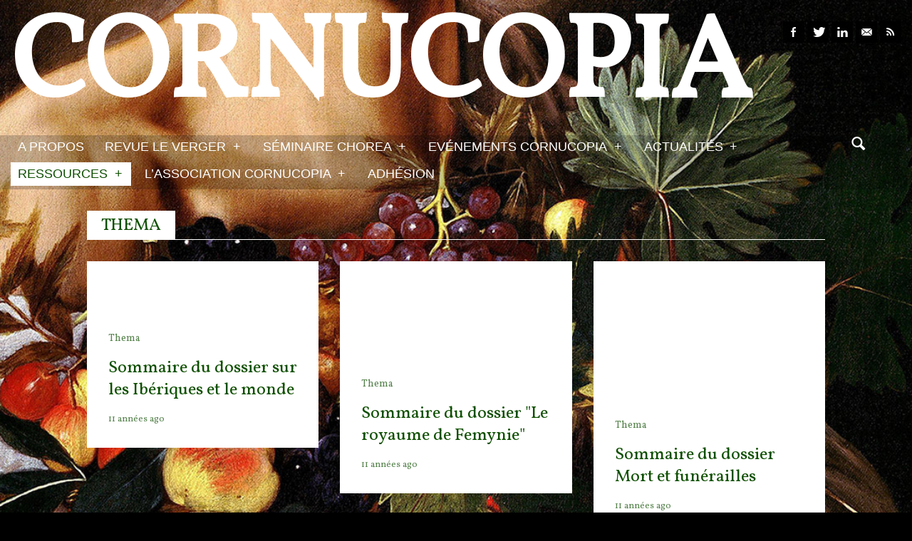

--- FILE ---
content_type: text/html; charset=UTF-8
request_url: http://cornucopia16.com/thema/
body_size: 12011
content:
<!DOCTYPE html>

<!--[if lt IE 7]> <html class="no-js lt-ie9 lt-ie8 lt-ie7 oldie" lang="en"> <![endif]-->
<!--[if IE 7]>    <html class="no-js lt-ie9 lt-ie8 oldie" lang="en"> <![endif]-->
<!--[if IE 8]>    <html class="no-js lt-ie9 oldie" lang="en"> <![endif]-->

<!--[if gt IE 8]><!--> <html xmlns="http://www.w3.org/1999/xhtml" lang="fr-FR"  ><!--<![endif]-->

<head>
    <meta http-equiv="Content-Type" content="text/html; charset=UTF-8" />
    <meta name="robots"  content="index, follow" />
    
        

            <meta name="description" content="


Au menu de la corne



Vous trouverez ici les liens qui mènent dans différentes rubriques de Cornucopia, sur des thèmes cohérents.




[...]" /> 
    
            <meta property="og:title" content="Thema" />
        <meta property="og:site_name" content="Cornucopia" />
        <meta property="og:url" content="http://cornucopia16.com/thema/" />
        <meta property="og:type" content="article" />
        <meta property="og:locale" content="en_US" /> 
        <meta property="og:description" content="Site de recherche universitaire consacré au XVIe siècle"/>
        <meta property="og:image" content="http://cornucopia16.com/wp-content/themes/afternight/fb_screenshot.png"/>
    <title>Cornucopia &raquo; Site de recherche universitaire consacré au XVIe siècle &raquo; Thema</title>

    <!-- Set the viewport width to device width for mobile -->
    <meta name="viewport" content="width=device-width, initial-scale=1.0, minimum-scale=1.0" />

                    <link rel="shortcut icon" href="http://s504653141.onlinehome.fr/Large-images/favicon-2.ico" />
    
    <link rel="profile" href="http://gmpg.org/xfn/11" />

    <link rel="pingback" href="http://cornucopia16.com/xmlrpc.php" />
  
  <!--[if lt IE 9]>
        <link rel="stylesheet" href="http://cornucopia16.com/wp-content/themes/afternight/css/autoinclude/ie.css">
    <![endif]-->

        <!-- IE Fix for HTML5 Tags -->
    <!--[if lt IE 9]>
        <script src="http://html5shiv.googlecode.com/svn/trunk/html5.js"></script>
    <![endif]-->    
    
                <style type="text/css">
                header #header-container .sticky-menu-container a {color: #000000;}
                header #header-container .sticky-menu-container { background-color: rgba(255,255,255,  1) !important;  }
                header #header-container .sticky-menu-container .sf-menu li li:hover a, 
                header #header-container .sticky-menu-container .sf-menu li li.sfHover a, 
                header #header-container .sticky-menu-container .sf-menu li li a { color: #000000 !important;  }
                header #header-container .sticky-menu-container .sf-menu li.selected a, header #header-container .sticky-menu-container .sf-menu li:hover a{color:#000000 !important;}
                header #header-container .sticky-menu-container .sf-menu li.selected, 
                header #header-container .sticky-menu-container .sf-menu li:hover, 
                header #header-container .sticky-menu-container .sf-menu li.sfHover,
                header #header-container .sticky-menu-container .sf-menu li li,
                header #header-container .sticky-menu-container .sf-menu li li:hover a { background-color: rgba(255,255,255,  1) !important;  }               
            </style>            <style type="text/css">
                div.row{width:100%;}
                div.login-box-container{width:100%;}
                header #header-container .sticky-menu-container .sticky-content{ max-width:100%;}
            </style>
    <link rel='dns-prefetch' href='//fonts.googleapis.com' />
<link rel='dns-prefetch' href='//s.w.org' />
<link rel="alternate" type="application/rss+xml" title="Cornucopia &raquo; Flux" href="http://cornucopia16.com/feed/" />
<link rel="alternate" type="application/rss+xml" title="Cornucopia &raquo; Flux des commentaires" href="http://cornucopia16.com/comments/feed/" />
<link rel="alternate" type="application/rss+xml" title="Cornucopia &raquo; Thema Flux des commentaires" href="http://cornucopia16.com/thema/feed/" />
		<script type="text/javascript">
			window._wpemojiSettings = {"baseUrl":"https:\/\/s.w.org\/images\/core\/emoji\/11.2.0\/72x72\/","ext":".png","svgUrl":"https:\/\/s.w.org\/images\/core\/emoji\/11.2.0\/svg\/","svgExt":".svg","source":{"concatemoji":"http:\/\/cornucopia16.com\/wp-includes\/js\/wp-emoji-release.min.js?ver=5.1.21"}};
			!function(e,a,t){var n,r,o,i=a.createElement("canvas"),p=i.getContext&&i.getContext("2d");function s(e,t){var a=String.fromCharCode;p.clearRect(0,0,i.width,i.height),p.fillText(a.apply(this,e),0,0);e=i.toDataURL();return p.clearRect(0,0,i.width,i.height),p.fillText(a.apply(this,t),0,0),e===i.toDataURL()}function c(e){var t=a.createElement("script");t.src=e,t.defer=t.type="text/javascript",a.getElementsByTagName("head")[0].appendChild(t)}for(o=Array("flag","emoji"),t.supports={everything:!0,everythingExceptFlag:!0},r=0;r<o.length;r++)t.supports[o[r]]=function(e){if(!p||!p.fillText)return!1;switch(p.textBaseline="top",p.font="600 32px Arial",e){case"flag":return s([55356,56826,55356,56819],[55356,56826,8203,55356,56819])?!1:!s([55356,57332,56128,56423,56128,56418,56128,56421,56128,56430,56128,56423,56128,56447],[55356,57332,8203,56128,56423,8203,56128,56418,8203,56128,56421,8203,56128,56430,8203,56128,56423,8203,56128,56447]);case"emoji":return!s([55358,56760,9792,65039],[55358,56760,8203,9792,65039])}return!1}(o[r]),t.supports.everything=t.supports.everything&&t.supports[o[r]],"flag"!==o[r]&&(t.supports.everythingExceptFlag=t.supports.everythingExceptFlag&&t.supports[o[r]]);t.supports.everythingExceptFlag=t.supports.everythingExceptFlag&&!t.supports.flag,t.DOMReady=!1,t.readyCallback=function(){t.DOMReady=!0},t.supports.everything||(n=function(){t.readyCallback()},a.addEventListener?(a.addEventListener("DOMContentLoaded",n,!1),e.addEventListener("load",n,!1)):(e.attachEvent("onload",n),a.attachEvent("onreadystatechange",function(){"complete"===a.readyState&&t.readyCallback()})),(n=t.source||{}).concatemoji?c(n.concatemoji):n.wpemoji&&n.twemoji&&(c(n.twemoji),c(n.wpemoji)))}(window,document,window._wpemojiSettings);
		</script>
		<style type="text/css">
img.wp-smiley,
img.emoji {
	display: inline !important;
	border: none !important;
	box-shadow: none !important;
	height: 1em !important;
	width: 1em !important;
	margin: 0 .07em !important;
	vertical-align: -0.1em !important;
	background: none !important;
	padding: 0 !important;
}
</style>
	<link rel='stylesheet' id='validate-engine-css-css'  href='http://cornucopia16.com/wp-content/plugins/wysija-newsletters/css/validationEngine.jquery.css?ver=2.15' type='text/css' media='all' />
<link rel='stylesheet' id='wp-block-library-css'  href='http://cornucopia16.com/wp-includes/css/dist/block-library/style.min.css?ver=5.1.21' type='text/css' media='all' />
<link rel='stylesheet' id='social_comments-css'  href='http://cornucopia16.com/wp-content/plugins/OLD_social/assets/comments.css?ver=3.1.1' type='text/css' media='screen' />
<link rel='stylesheet' id='contact-form-7-css'  href='http://cornucopia16.com/wp-content/plugins/contact-form-7/includes/css/styles.css?ver=4.1.2' type='text/css' media='all' />
<link rel='stylesheet' id='light-style-css'  href='http://cornucopia16.com/wp-content/plugins/organize-series/orgSeriesLightTheme.css?ver=5.1.21' type='text/css' media='all' />
<link rel='stylesheet' id='rfw-style-css'  href='http://cornucopia16.com/wp-content/plugins/rss-feed-widget/css/style.css?ver=2026010356' type='text/css' media='all' />
<link rel='stylesheet' id='ns-category-widget-tree-style-css'  href='http://cornucopia16.com/wp-content/plugins/ns-category-widget/public/assets/css/themes/default/style.css?ver=2.0.2' type='text/css' media='all' />
<link rel='stylesheet' id='default_stylesheet-css'  href='http://cornucopia16.com/wp-content/themes/afternight-child/style.css?ver=5.1.21' type='text/css' media='all' />
<link rel='stylesheet' id='carousel.css-style-css'  href='http://cornucopia16.com/wp-content/themes/afternight/css/autoinclude/carousel.css?ver=5.1.21' type='text/css' media='all' />
<link rel='stylesheet' id='cosmo-typography.css-style-css'  href='http://cornucopia16.com/wp-content/themes/afternight/css/autoinclude/cosmo-typography.css?ver=5.1.21' type='text/css' media='all' />
<link rel='stylesheet' id='cosmo-widgets.css-style-css'  href='http://cornucopia16.com/wp-content/themes/afternight/css/autoinclude/cosmo-widgets.css?ver=5.1.21' type='text/css' media='all' />
<link rel='stylesheet' id='fontello.css-style-css'  href='http://cornucopia16.com/wp-content/themes/afternight/css/autoinclude/fontello.css?ver=5.1.21' type='text/css' media='all' />
<link rel='stylesheet' id='foundation.min.css-style-css'  href='http://cornucopia16.com/wp-content/themes/afternight/css/autoinclude/foundation.min.css?ver=5.1.21' type='text/css' media='all' />
<link rel='stylesheet' id='frontend.css-style-css'  href='http://cornucopia16.com/wp-content/themes/afternight/css/autoinclude/frontend.css?ver=5.1.21' type='text/css' media='all' />
<link rel='stylesheet' id='ie.css-style-css'  href='http://cornucopia16.com/wp-content/themes/afternight/css/autoinclude/ie.css?ver=5.1.21' type='text/css' media='all' />
<link rel='stylesheet' id='landscape.css-style-css'  href='http://cornucopia16.com/wp-content/themes/afternight/css/autoinclude/landscape.css?ver=5.1.21' type='text/css' media='all' />
<link rel='stylesheet' id='portrait.css-style-css'  href='http://cornucopia16.com/wp-content/themes/afternight/css/autoinclude/portrait.css?ver=5.1.21' type='text/css' media='all' />
<link rel='stylesheet' id='prettyPhoto.css-style-css'  href='http://cornucopia16.com/wp-content/themes/afternight/css/autoinclude/prettyPhoto.css?ver=5.1.21' type='text/css' media='all' />
<link rel='stylesheet' id='shortcode.css-style-css'  href='http://cornucopia16.com/wp-content/themes/afternight/css/autoinclude/shortcode.css?ver=5.1.21' type='text/css' media='all' />
<link rel='stylesheet' id='style.css-style-css'  href='http://cornucopia16.com/wp-content/themes/afternight/css/autoinclude/style.css?ver=5.1.21' type='text/css' media='all' />
<link rel='stylesheet' id='zsmall.css-style-css'  href='http://cornucopia16.com/wp-content/themes/afternight/css/autoinclude/zsmall.css?ver=5.1.21' type='text/css' media='all' />
<link rel='stylesheet' id='prettyPhoto-css'  href='http://cornucopia16.com/wp-content/themes/afternight/css/prettyPhoto.css?ver=5.1.21' type='text/css' media='all' />
<link rel='stylesheet' id='cosmo-gfont-1-css'  href='http://fonts.googleapis.com/css?family=PT+Sans+Narrow&#038;v1&#039;_rel=%27stylesheet%27+type%3D%27text%2Fcss&#038;ver=5.1.21' type='text/css' media='all' />
<link rel='stylesheet' id='cosmo-gfont-2-css'  href='http://fonts.googleapis.com/css?family=Vollkorn&#038;v1&#039;_rel=%27stylesheet%27+type%3D%27text%2Fcss&#038;ver=5.1.21' type='text/css' media='all' />
<link rel='stylesheet' id='dashicons-css'  href='http://cornucopia16.com/wp-includes/css/dashicons.min.css?ver=5.1.21' type='text/css' media='all' />
<link rel='stylesheet' id='thickbox-css'  href='http://cornucopia16.com/wp-includes/js/thickbox/thickbox.css?ver=5.1.21' type='text/css' media='all' />
<link rel='stylesheet' id='mediaelementjs-styles-css'  href='http://cornucopia16.com/wp-content/themes/afternight/video-audio-player/mediaelement/mediaelementplayer.css?ver=5.1.21' type='text/css' media='all' />
<script type='text/javascript' src='http://cornucopia16.com/wp-includes/js/jquery/jquery.js?ver=1.12.4'></script>
<script type='text/javascript' src='http://cornucopia16.com/wp-includes/js/jquery/jquery-migrate.min.js?ver=1.4.1'></script>
<script type='text/javascript' src='http://cornucopia16.com/wp-content/themes/afternight/js/jquery.isotope.min.js?ver=5.1.21'></script>
<script type='text/javascript'>
/* <![CDATA[ */
var MyAjax = {"ajaxurl":"http:\/\/cornucopia16.com\/wp-admin\/admin-ajax.php","wpargs":{"wpargs":{"page":"","pagename":"thema"}},"getMoreNonce":"51fc2ac70e"};
/* ]]> */
</script>
<script type='text/javascript' src='http://cornucopia16.com/wp-content/themes/afternight/lib/js/actions.js?ver=5.1.21'></script>
<script type='text/javascript' src='http://cornucopia16.com/wp-content/themes/afternight/video-audio-player/mediaelement/mediaelement-and-player.min.js?ver=2.1.3'></script>
<link rel='https://api.w.org/' href='http://cornucopia16.com/wp-json/' />
<link rel="EditURI" type="application/rsd+xml" title="RSD" href="http://cornucopia16.com/xmlrpc.php?rsd" />
<link rel="wlwmanifest" type="application/wlwmanifest+xml" href="http://cornucopia16.com/wp-includes/wlwmanifest.xml" /> 
<meta name="generator" content="WordPress 5.1.21" />
<link rel="canonical" href="http://cornucopia16.com/thema/" />
<link rel='shortlink' href='http://cornucopia16.com/?p=3778' />
<link rel="alternate" type="application/json+oembed" href="http://cornucopia16.com/wp-json/oembed/1.0/embed?url=http%3A%2F%2Fcornucopia16.com%2Fthema%2F" />
<link rel="alternate" type="text/xml+oembed" href="http://cornucopia16.com/wp-json/oembed/1.0/embed?url=http%3A%2F%2Fcornucopia16.com%2Fthema%2F&#038;format=xml" />
    <!--Custom CSS-->
        <style type="text/css">
                        /*headings*/
            h1, h2, h3, h4, h5, h6{font-family: "Vollkorn";  }
                                    /*primary text*/
            article, .post > .excerpt, .widget, .sticky-menu-container a, p{font-family: "Vollkorn";}
            /*            */
            
            article.post, article.page, .my-account-page label, .widget, #comments, .post-item-page{color:#000000;}h1, h2, h3, h4, h5, h6{color:#dd3333;}article.post a{color:#079900;}#header-container, #colophon, .textelement, .login-box-container, .search-container input[type="text"]:focus, #not_logged_msg { color: #ffffff;}.related-tabs li{background-color: #ffffff; color: #0e4f00;}.related-tabs li a{color: #0e4f00;}.tabs-container a.tag{background: #ffffff; color: #0e4f00;}.tabs-container a.tag{color: #0e4f00;}.post>.meta>ul.meta-list>li.meta-category>ul.meta-category-list>li{background-color: #ffffff; color: #0e4f00;}.widget h5.widget-title span, #reply-title span, #comments-title span {background-color: #ffffff; color: #0e4f00;}input[type="submit"], button, input[type="button"], input[type="submit"]:hover, button:hover, input[type="button"]:hover{background-color: #ffffff; color: #0e4f00 ;}.content-title, #reply-title, #comments-title {border-bottom: 1px solid #ffffff; color: #0e4f00 ;}.popular-tags > ul > li > a{background-color: #ffffff; color: #0e4f00 ;}.load-more{background-color: #ffffff; color: #0e4f00 ;}.pag ul li .page-numbers{background-color: #ffffff; color: #0e4f00 ;}.cat-title h2{ border-bottom: 1px solid #ffffff; color: #0e4f00 ;}.cat-title h2 span{background-color: #ffffff;}.cosmo-icons ul li.signin > ul{background-color: #ffffff;}.timeline-view .center-separator, 
                        .timeline-view div.row.timeline-view-left-elem li.timeline-article-separator, 
                        .timeline-view div.row.timeline-view-left-elem li.timeline-article-post-type,
                        .timeline-view div.row.timeline-view-right-elem li.timeline-article-separator,
                        .timeline-view div.row.timeline-view-right-elem li.timeline-article-post-type 
                        {  background-color: #ffffff; color: #0e4f00 ;  }.timeline-view div.row.timeline-view-left-elem li.timeline-article-post-type i{ color: #0e4f00 ;  }.timeline-view div.row.timeline-view-right-elem li.timeline-article-post-type i{ color: #0e4f00 ; }ul.thumbs-splitter > li > a{background-color: #ffffff; color: #0e4f00 ;}.tabment-view .tabment .tabment-tabs li a{background-color: #ffffff; color: #0e4f00 ;}.content-title span{background-color: #ffffff; color: #0e4f00 ;}.related-posts-delimiter{border-color: #ffffff }.tabment-view .tabment .tabment-tabs { border-bottom: 1px solid #ffffff; color: #0e4f00 ;}nav.main-menu > ul > li.selected, nav.top-menu > ul > li.selected{background-color: #ffffff ; color: #0e4f00 ;}nav.main-menu > .sf-menu li li, nav.top-menu > .sf-menu li li {background-color: #ffffff; color: #0e4f00 ;}nav.main-menu > .sf-menu li:hover, nav.main-menu > .sf-menu li.sfHover {background-color: #ffffff; color: #0e4f00 ;}nav.main-menu>ul>li.selected a, .main-menu .sf-menu li:hover a, nav.top-menu>ul>li.selected a { color: #0e4f00 ; }.header-signin, .header-signin, .login-menus{background-color: #ffffff; color: #0e4f00 ;}.fountainG{background-color: #ffffff;}            nav.main-menu .sf-menu  a {
font-size: 18px;
font-weight: normal;
color:#ffffff;
text-shadow: 1px 0px 4px #;
background-color: rgba(255,255,255, 0.0);
}
nav.main-menu > .sf-menu li:hover, nav.main-menu > .sf-menu li.sfHover  { background-color:#ffffff;
}
body .container header #header-container > div.row:nth-child(2) {background-color: rgba(0,0,0, 0.2);
}
ul.thumbs-splitter > li > a.selected{
 color:#dd3333;
}

p.submit input[type="submit"], p.submit input[type="button"], .inp_button{
color: #dd3333;
border-style: solid;
border-color: #dd3333;
border-left-width: 1px;
border-top-width: 1px;
border-right-width: 1px;
border-bottom-width: 1px;
}
input[type="submit"], button, input[type="button"]{
background-color: #d9d9d9;
color: #dd3333;
font-size: 150%;
}
input[type="submit"]:hover, button:hover, input[type="button"]:hover{
background-color: #dd3333;
color: #ffffff;
font-size: 150%;
}
article.box.skin-2{
padding-top: 30px;
}
article.box.skin-1{
padding-top: 30px;
}
aside#wysija-4.widget{
padding-top: 70px;
padding-bottom: 70px;
}
.carousel-wrapper ul.carousel-nav > li{
background-color: white;
color: red;
font-size: 40px;
line-height: 20px;
}
.post>h2.post-title{
font-size: 30px;
}
div.widget_seriestoc>ul{
list-style-type: decimal;
}
.seriesmeta{
background-color: #d9d9d9;
font-size: 1.2em;
color: #1f1f1f;
border: 0px none #2F4F4F;
-webkit-border-radius: 0px;
border-radius: 0px;
-webkit-box-shadow: 0px 0px 0px rgba(0,0,0,.4);
box-shadow: 0px 0px 0px rgba(0,0,0,.4);
}
fieldset{
background-color: #d9d9d9;
padding-bottom: 5px;
margin-bottom: 5px;
}
div.delimiter-type.line.margin_30px{
margin-bottom: 5px;
}    

                
                        article.skin-0{
                            background-color: #ffffff;
                            color: #0e4f00 ;
                        }

                        article.skin-0 div.entry-content a{
                            color:#0e4f00;
                        }
                        
                        article.skin-1{
                            background-color: #3c539a;
                            color: #ffffff ;
                        }

                        article.skin-1 div.entry-content a{
                            color:#ffffff;
                        }
                        
                        article.skin-2{
                            background-color: #dd3333;
                            color: #ffffff ;
                        }

                        article.skin-2 div.entry-content a{
                            color:#ffffff;
                        }
                        
                        article.skin-3{
                            background-color: #ffffff;
                            color: #69343d ;
                        }

                        article.skin-3 div.entry-content a{
                            color:#69343d;
                        }
                        
                        article.skin-4{
                            background-color: #ffffff;
                            color: #9a8f2f ;
                        }

                        article.skin-4 div.entry-content a{
                            color:#9a8f2f;
                        }
                        
                        article.skin-5{
                            background-color: #ffffff;
                            color: #dd3333 ;
                        }

                        article.skin-5 div.entry-content a{
                            color:#dd3333;
                        }
                        
                        article.skin-6{
                            background-color: #ffffff;
                            color: #676528 ;
                        }

                        article.skin-6 div.entry-content a{
                            color:#676528;
                        }
                    
            /*set background color for single content, widgets and single post according to selected option*/
            .post, .widget, .post-item-page, .author-bio-box{ 
                background-color: rgba(255,255,255,  1) ;             }
        </style>
            <!--[if lt IE 9]>
        <style>
            .post, .widget, .post-item-page{ 
                background-color:#ffffff            }
        </style>
    <![endif]-->  

            <style type="text/css">
            .logo a h1 .slabtext{
            font-family: 'Vollkorn','Helvetica', 'Helvetica Neue', arial, serif ;
            font-weight: bold;
            color: #ffffff; 
        }
        </style>
    <style type="text/css" id="custom-background-css">
body.custom-background { background-color: #000000; background-image: url("http://cornucopia16.com/wp-content/uploads/2013/12/Boy_with_a_Basket_of_Fruit_5.jpg"); background-position: left top; background-size: auto; background-repeat: no-repeat; background-attachment: fixed; }
</style>
	</head>

<body class="page-template-default page page-id-3778 custom-background  template_1427453629686" style="background-size: cover; -moz- background-size: cover; -webkit-background-size: cover;      ">
   
           
    <script src="http://connect.facebook.net/en_US/all.js#xfbml=1" type="text/javascript" id="fb_script"></script>
    
    <div id="page" class="container ">
        <div id="fb-root"></div>
        <div class="relative row">
                    </div>
         
        
                
        <header id="top">
            <div id="header-container">
                <div class="row   row_id_logo_big "><div class="logo align-left ten columns">            <a href="http://cornucopia16.com">    
                <h1 >
                    <span >Cornucopia</span>
                    
                </h1>
                            </a>    
            </div><div class="socialicons align-right two columns">    
        <ul class="cosmo-social">
                <li><a href="http://facebook.com/people/@/Cornucopia16" target="_blank" class="fb hover-menu"><i class="icon-facebook"></i></a></li>
                        <li><a href="http://twitter.com/Cornucopia16" target="_blank" class="twitter hover-menu"><i class="icon-twitter"></i></a></li>
                                <li><a href="https://www.linkedin.com/pub/cornucopia-association/109/90b/549" target="_blank" class="linkedin hover-menu"><i class="icon-linkedin"></i></a></li>
                        <li><a href="mailto:site.cornucopia@gmail.com" target="_blank" class="email hover-menu"><i class="icon-email"></i></a></li>
                        <li><a href="http://cornucopia16.com/feed/" class="rss hover-menu"><i class="icon-rss"></i></a></li>
                
            </ul>
        </div></div><div class="row element row_id_headermenu "><div class="menu align-left eleven columns"><nav class="main-menu"><ul id="menu-principal" class="sf-menu"><li id="menu-item-4740" class="menu-item menu-item-type-post_type menu-item-object-page menu-item-4740  first no_description"><a href="http://cornucopia16.com/a-propos/">A propos</a></li>
<li id="menu-item-256" class="menu-item menu-item-type-post_type menu-item-object-page menu-item-has-children menu-item-256  no_description"><a href="http://cornucopia16.com/revue-le-verger/">Revue Le Verger</a>
<ul class="children">
	<li id="menu-item-3907" class="menu-item menu-item-type-post_type menu-item-object-page menu-item-3907  no_description"><a href="http://cornucopia16.com/revue-le-verger/bouquets/">Bouquets</a></li>
	<li id="menu-item-3908" class="menu-item menu-item-type-post_type menu-item-object-page menu-item-3908  no_description"><a href="http://cornucopia16.com/revue-le-verger/boutures/">boutures</a></li>
	<li id="menu-item-3909" class="menu-item menu-item-type-post_type menu-item-object-page menu-item-3909  no_description"><a href="http://cornucopia16.com/revue-le-verger/herbes-folles/">herbes folles</a></li>
	<li id="menu-item-3910" class="menu-item menu-item-type-post_type menu-item-object-page menu-item-3910  no_description"><a href="http://cornucopia16.com/revue-le-verger/contrepoint-fleuri/">contrepoint fleuri</a></li>
</ul><div class="clear"></div>
</li>
<li id="menu-item-257" class="menu-item menu-item-type-post_type menu-item-object-page menu-item-has-children menu-item-257  no_description"><a href="http://cornucopia16.com/seminaire-chorea/">Séminaire Chorea</a>
<ul class="children">
	<li id="menu-item-3903" class="menu-item menu-item-type-post_type menu-item-object-page menu-item-3903  no_description"><a href="http://cornucopia16.com/seminaire-chorea/chorea-informations-pratiques/">Chorea &#8211; Informations pratiques</a></li>
	<li id="menu-item-8998" class="menu-item menu-item-type-taxonomy menu-item-object-category menu-item-8998  no_description"><a href="http://cornucopia16.com/blog/category/chorea-2020/">Chorea 2020</a></li>
</ul><div class="clear"></div>
</li>
<li id="menu-item-2510" class="menu-item menu-item-type-custom menu-item-object-custom menu-item-has-children menu-item-2510  no_description"><a href="#">Evénements Cornucopia</a>
<ul class="children">
	<li id="menu-item-5011" class="menu-item menu-item-type-custom menu-item-object-custom menu-item-5011  no_description"><a href="http://cornucopia16.com/?p=5009">Evénements passés</a></li>
</ul><div class="clear"></div>
</li>
<li id="menu-item-4148" class="menu-item menu-item-type-custom menu-item-object-custom menu-item-has-children menu-item-4148  no_description"><a href="#">Actualités</a>
<ul class="children">
	<li id="menu-item-3641" class="menu-item menu-item-type-post_type menu-item-object-page menu-item-3641  no_description"><a href="http://cornucopia16.com/appels/">Appels</a></li>
	<li id="menu-item-4147" class="menu-item menu-item-type-post_type menu-item-object-page menu-item-4147  no_description"><a href="http://cornucopia16.com/colloques/">Colloques</a></li>
	<li id="menu-item-3642" class="menu-item menu-item-type-post_type menu-item-object-page menu-item-3642  no_description"><a href="http://cornucopia16.com/actualites-arts-et-spectacles/">Arts et Spectacles</a></li>
	<li id="menu-item-4151" class="menu-item menu-item-type-post_type menu-item-object-page menu-item-4151  no_description"><a href="http://cornucopia16.com/vient-de-paraitre/">Vient de paraître</a></li>
</ul><div class="clear"></div>
</li>
<li id="menu-item-259" class="menu-item menu-item-type-post_type menu-item-object-page  selected   selected  current_page_parent current_page_ancestor menu-item-has-children menu-item-259  no_description"><a href="http://cornucopia16.com/ressources-2/">Ressources</a>
<ul class="children">
	<li id="menu-item-3787" class="menu-item menu-item-type-post_type menu-item-object-page menu-item-3787  no_description"><a href="http://cornucopia16.com/comptes-rendus/">Comptes Rendus</a></li>
	<li id="menu-item-10496" class="menu-item menu-item-type-post_type menu-item-object-page menu-item-10496  no_description"><a href="http://cornucopia16.com/ressources-2/documents-et-archives/">Archives et documents</a></li>
	<li id="menu-item-3784" class="menu-item menu-item-type-post_type menu-item-object-page menu-item-3784  no_description"><a href="http://cornucopia16.com/diachronies/">Diachronies</a></li>
	<li id="menu-item-3785" class="menu-item menu-item-type-post_type menu-item-object-page menu-item-3785  no_description"><a href="http://cornucopia16.com/echos/">Echos</a></li>
	<li id="menu-item-3786" class="menu-item menu-item-type-post_type menu-item-object-page current-page_item page-item-3778 current_page_item menu-item-3786  no_description"><a href="http://cornucopia16.com/thema/">Thema</a></li>
	<li id="menu-item-262" class="menu-item menu-item-type-post_type menu-item-object-page menu-item-262  no_description"><a href="http://cornucopia16.com/ressources-2/ressourcespedagogiques/">Ressources pédagogiques</a></li>
	<li id="menu-item-260" class="menu-item menu-item-type-post_type menu-item-object-page menu-item-260  no_description"><a href="http://cornucopia16.com/ressources-2/liensamis/">Liens amis et visites virtuelles</a></li>
</ul><div class="clear"></div>
</li>
<li id="menu-item-5137" class="menu-item menu-item-type-post_type menu-item-object-page menu-item-has-children menu-item-5137  no_description"><a href="http://cornucopia16.com/lassociation-cornucopia/">L&#8217;association Cornucopia</a>
<ul class="children">
	<li id="menu-item-273" class="menu-item menu-item-type-post_type menu-item-object-page menu-item-273  no_description"><a href="http://cornucopia16.com/adhesion/annuaire-des-adherents/">Annuaire des adhérents</a></li>
	<li id="menu-item-272" class="menu-item menu-item-type-post_type menu-item-object-page menu-item-272  no_description"><a href="http://cornucopia16.com/adhesion/redacteurs-et-contributeurs/">Rédacteurs et contributeurs</a></li>
	<li id="menu-item-271" class="menu-item menu-item-type-post_type menu-item-object-page menu-item-271  no_description"><a href="http://cornucopia16.com/adhesion/contact/">Contact</a></li>
</ul><div class="clear"></div>
</li>
<li id="menu-item-274" class="menu-item menu-item-type-post_type menu-item-object-page menu-item-274  no_description"><a href="http://cornucopia16.com/adhesion/">Adhésion</a></li>
</ul><div class="clear"></div></nav></div><div class="no-padding"><div class="sticky-menu-container"><div class="sticky-content"><nav class="main-menu"><ul id="menu-principal-1" class="sf-menu"><li class="menu-item menu-item-type-post_type menu-item-object-page menu-item-4740  first no_description"><a href="http://cornucopia16.com/a-propos/">A propos</a></li>
<li class="menu-item menu-item-type-post_type menu-item-object-page menu-item-has-children menu-item-256  no_description"><a href="http://cornucopia16.com/revue-le-verger/">Revue Le Verger</a>
<ul class="children">
	<li class="menu-item menu-item-type-post_type menu-item-object-page menu-item-3907  no_description"><a href="http://cornucopia16.com/revue-le-verger/bouquets/">Bouquets</a></li>
	<li class="menu-item menu-item-type-post_type menu-item-object-page menu-item-3908  no_description"><a href="http://cornucopia16.com/revue-le-verger/boutures/">boutures</a></li>
	<li class="menu-item menu-item-type-post_type menu-item-object-page menu-item-3909  no_description"><a href="http://cornucopia16.com/revue-le-verger/herbes-folles/">herbes folles</a></li>
	<li class="menu-item menu-item-type-post_type menu-item-object-page menu-item-3910  no_description"><a href="http://cornucopia16.com/revue-le-verger/contrepoint-fleuri/">contrepoint fleuri</a></li>
</ul><div class="clear"></div>
</li>
<li class="menu-item menu-item-type-post_type menu-item-object-page menu-item-has-children menu-item-257  no_description"><a href="http://cornucopia16.com/seminaire-chorea/">Séminaire Chorea</a>
<ul class="children">
	<li class="menu-item menu-item-type-post_type menu-item-object-page menu-item-3903  no_description"><a href="http://cornucopia16.com/seminaire-chorea/chorea-informations-pratiques/">Chorea &#8211; Informations pratiques</a></li>
	<li class="menu-item menu-item-type-taxonomy menu-item-object-category menu-item-8998  no_description"><a href="http://cornucopia16.com/blog/category/chorea-2020/">Chorea 2020</a></li>
</ul><div class="clear"></div>
</li>
<li class="menu-item menu-item-type-custom menu-item-object-custom menu-item-has-children menu-item-2510  no_description"><a href="#">Evénements Cornucopia</a>
<ul class="children">
	<li class="menu-item menu-item-type-custom menu-item-object-custom menu-item-5011  no_description"><a href="http://cornucopia16.com/?p=5009">Evénements passés</a></li>
</ul><div class="clear"></div>
</li>
<li class="menu-item menu-item-type-custom menu-item-object-custom menu-item-has-children menu-item-4148  no_description"><a href="#">Actualités</a>
<ul class="children">
	<li class="menu-item menu-item-type-post_type menu-item-object-page menu-item-3641  no_description"><a href="http://cornucopia16.com/appels/">Appels</a></li>
	<li class="menu-item menu-item-type-post_type menu-item-object-page menu-item-4147  no_description"><a href="http://cornucopia16.com/colloques/">Colloques</a></li>
	<li class="menu-item menu-item-type-post_type menu-item-object-page menu-item-3642  no_description"><a href="http://cornucopia16.com/actualites-arts-et-spectacles/">Arts et Spectacles</a></li>
	<li class="menu-item menu-item-type-post_type menu-item-object-page menu-item-4151  no_description"><a href="http://cornucopia16.com/vient-de-paraitre/">Vient de paraître</a></li>
</ul><div class="clear"></div>
</li>
<li class="menu-item menu-item-type-post_type menu-item-object-page  selected   selected  current_page_parent current_page_ancestor menu-item-has-children menu-item-259  no_description"><a href="http://cornucopia16.com/ressources-2/">Ressources</a>
<ul class="children">
	<li class="menu-item menu-item-type-post_type menu-item-object-page menu-item-3787  no_description"><a href="http://cornucopia16.com/comptes-rendus/">Comptes Rendus</a></li>
	<li class="menu-item menu-item-type-post_type menu-item-object-page menu-item-10496  no_description"><a href="http://cornucopia16.com/ressources-2/documents-et-archives/">Archives et documents</a></li>
	<li class="menu-item menu-item-type-post_type menu-item-object-page menu-item-3784  no_description"><a href="http://cornucopia16.com/diachronies/">Diachronies</a></li>
	<li class="menu-item menu-item-type-post_type menu-item-object-page menu-item-3785  no_description"><a href="http://cornucopia16.com/echos/">Echos</a></li>
	<li class="menu-item menu-item-type-post_type menu-item-object-page current-page_item page-item-3778 current_page_item menu-item-3786  no_description"><a href="http://cornucopia16.com/thema/">Thema</a></li>
	<li class="menu-item menu-item-type-post_type menu-item-object-page menu-item-262  no_description"><a href="http://cornucopia16.com/ressources-2/ressourcespedagogiques/">Ressources pédagogiques</a></li>
	<li class="menu-item menu-item-type-post_type menu-item-object-page menu-item-260  no_description"><a href="http://cornucopia16.com/ressources-2/liensamis/">Liens amis et visites virtuelles</a></li>
</ul><div class="clear"></div>
</li>
<li class="menu-item menu-item-type-post_type menu-item-object-page menu-item-has-children menu-item-5137  no_description"><a href="http://cornucopia16.com/lassociation-cornucopia/">L&#8217;association Cornucopia</a>
<ul class="children">
	<li class="menu-item menu-item-type-post_type menu-item-object-page menu-item-273  no_description"><a href="http://cornucopia16.com/adhesion/annuaire-des-adherents/">Annuaire des adhérents</a></li>
	<li class="menu-item menu-item-type-post_type menu-item-object-page menu-item-272  no_description"><a href="http://cornucopia16.com/adhesion/redacteurs-et-contributeurs/">Rédacteurs et contributeurs</a></li>
	<li class="menu-item menu-item-type-post_type menu-item-object-page menu-item-271  no_description"><a href="http://cornucopia16.com/adhesion/contact/">Contact</a></li>
</ul><div class="clear"></div>
</li>
<li class="menu-item menu-item-type-post_type menu-item-object-page menu-item-274  no_description"><a href="http://cornucopia16.com/adhesion/">Adhésion</a></li>
</ul><div class="clear"></div></nav></div></div></div><div class="searchbar align-left one columns">        <div class="search-btn-container">
            <a href="javascript:void(0)" class="search-btn"><i class="icon-search"></i></a>
        </div>
        </div></div>
            </div>
        </header>

<section id="main">
    
            <div class="search-container">

            <div class="row">
                <div class="twelve columns">
                    <form id="searchform" method="get" action="http://cornucopia16.com/">
                        <fieldset>
                            <input type="text" onblur="if (this.value == '') {this.value = 'type something and click enter'}" onfocus="if (this.value == 'type something and click enter'){this.value = '';}" value="type something and click enter" id="keywords" name="s" class="input" />
                            <input type="submit" value="Search" class="button" id="header-search-submit" />
                        </fieldset>
                    </form>
                </div>
            </div>
            
        </div>
    
    <div class="main-container">    
                <div class="row element row_id_1390228006302 "><div class="  one columns"> </div><div class="  ten columns"><div class="row thumb-view "><div class="twelve columns"><h2 class="content-title"><span>Thema</span></h2><div class="clear"></div><div class=" row    thumbs-list image-grid " id="ul-8717" >                <div class=" all-elements masonry_elem four columns thema-1158  " data-id="id-3846" >
                        <article  class=" first-elem thumb-text-main skin-0 ">
                            <header>
                    <div class="featimg ">
                                                    <a href="http://cornucopia16.com/blog/2015/03/27/sommaire-du-dossier-sur-les-iberiques-et-le-monde/">
                                                    <img src="http://cornucopia16.com/wp-content/uploads/2015/03/La_sevilla_del_sigloXVI-500x402.jpg" alt="Sommaire du dossier sur les Ibériques et le monde" />
                                   
                        
                                                    </a>
                                                
                    </div>
                </header> 

                <div class="entry-content">
                    <ul>
                                                                        <li class="entry-content-category">
                            <ul class="category-list">
                                <li><a href="http://cornucopia16.com/blog/category/thema/" class="">Thema</a></li>                             </ul>
                        </li>
                                                <li class="entry-content-title">
                            <h4><a href="http://cornucopia16.com/blog/2015/03/27/sommaire-du-dossier-sur-les-iberiques-et-le-monde/"  title="Permalink to Sommaire du dossier sur les Ibériques et le monde" rel="bookmark">Sommaire du dossier sur les Ibériques et le monde</a></h4>
                        </li>

                                                    <li class="entry-content-date"><a href="#">11 années ago </a></li>
                                            </ul>
                </div>

                
        </article>
                </div>
                            <div class=" all-elements masonry_elem four columns thema-1158  " data-id="id-3842" >
                        <article  class="  thumb-text-main skin-0 ">
                            <header>
                    <div class="featimg ">
                                                    <a href="http://cornucopia16.com/blog/2015/03/27/sommaire-du-dossier-le-royaume-de-femynie/">
                                                    <img src="http://cornucopia16.com/wp-content/uploads/2015/03/parnass4-500x500.jpg" alt="Sommaire du dossier "Le royaume de Femynie"" />
                                   
                        
                                                    </a>
                                                
                    </div>
                </header> 

                <div class="entry-content">
                    <ul>
                                                                        <li class="entry-content-category">
                            <ul class="category-list">
                                <li><a href="http://cornucopia16.com/blog/category/thema/" class="">Thema</a></li>                             </ul>
                        </li>
                                                <li class="entry-content-title">
                            <h4><a href="http://cornucopia16.com/blog/2015/03/27/sommaire-du-dossier-le-royaume-de-femynie/"  title="Permalink to Sommaire du dossier "Le royaume de Femynie"" rel="bookmark">Sommaire du dossier "Le royaume de Femynie"</a></h4>
                        </li>

                                                    <li class="entry-content-date"><a href="#">11 années ago </a></li>
                                            </ul>
                </div>

                
        </article>
                </div>
                            <div class=" all-elements masonry_elem four columns thema-1158  " data-id="id-3839" >
                        <article  class="  thumb-text-main skin-0 ">
                            <header>
                    <div class="featimg ">
                                                    <a href="http://cornucopia16.com/blog/2015/03/27/sommaire-du-dossier-mort-et-funerailles/">
                                                    <img src="http://cornucopia16.com/wp-content/uploads/2015/03/hendrick-goltzius-quis-evadet-s-l-1594-source-wga-424x500.jpg" alt="Sommaire du dossier Mort et funérailles" />
                                   
                        
                                                    </a>
                                                
                    </div>
                </header> 

                <div class="entry-content">
                    <ul>
                                                                        <li class="entry-content-category">
                            <ul class="category-list">
                                <li><a href="http://cornucopia16.com/blog/category/thema/" class="">Thema</a></li>                             </ul>
                        </li>
                                                <li class="entry-content-title">
                            <h4><a href="http://cornucopia16.com/blog/2015/03/27/sommaire-du-dossier-mort-et-funerailles/"  title="Permalink to Sommaire du dossier Mort et funérailles" rel="bookmark">Sommaire du dossier Mort et funérailles</a></h4>
                        </li>

                                                    <li class="entry-content-date"><a href="#">11 années ago </a></li>
                                            </ul>
                </div>

                
        </article>
                </div>
                            <div class=" all-elements masonry_elem four columns thema-1158  " data-id="id-3836" >
                        <article  class=" first-elem thumb-text-main skin-0 ">
                            <header>
                    <div class="featimg ">
                                                    <a href="http://cornucopia16.com/blog/2015/03/27/sommaire-du-dossier-sur-les-jardins-a-la-renaissance/">
                                                    <img src="http://cornucopia16.com/wp-content/uploads/2015/03/brueghel-l-ancien-adam-et-eve-dans-le-jardin-d-eden-vers-1610-windsor-collection-royale-source-wga.jpg" alt="Sommaire du dossier sur les jardins à la Renaissance" />
                                   
                        
                                                    </a>
                                                
                    </div>
                </header> 

                <div class="entry-content">
                    <ul>
                                                                        <li class="entry-content-category">
                            <ul class="category-list">
                                <li><a href="http://cornucopia16.com/blog/category/thema/" class="">Thema</a></li>                             </ul>
                        </li>
                                                <li class="entry-content-title">
                            <h4><a href="http://cornucopia16.com/blog/2015/03/27/sommaire-du-dossier-sur-les-jardins-a-la-renaissance/"  title="Permalink to Sommaire du dossier sur les jardins à la Renaissance" rel="bookmark">Sommaire du dossier sur les jardins à la Renaissance</a></h4>
                        </li>

                                                    <li class="entry-content-date"><a href="#">11 années ago </a></li>
                                            </ul>
                </div>

                
        </article>
                </div>
                            <div class=" all-elements masonry_elem four columns thema-1158  " data-id="id-3833" >
                        <article  class="  thumb-text-main skin-0 ">
                            <header>
                    <div class="featimg ">
                                                    <a href="http://cornucopia16.com/blog/2015/03/27/sommaire-du-dossier-sur-linterpretation-des-musiques-anciennes/">
                                                    <img src="http://cornucopia16.com/wp-content/uploads/2015/03/hans-memling-les-anges-musiciens-panneau-gauche-1480-koninklijk-museum-voor-schone-kunsten-antwerp-source-wga.jpg" alt="Sommaire du dossier sur l'interprétation des musiques anciennes" />
                                   
                        
                                                    </a>
                                                
                    </div>
                </header> 

                <div class="entry-content">
                    <ul>
                                                                        <li class="entry-content-category">
                            <ul class="category-list">
                                <li><a href="http://cornucopia16.com/blog/category/thema/" class="">Thema</a></li>                             </ul>
                        </li>
                                                <li class="entry-content-title">
                            <h4><a href="http://cornucopia16.com/blog/2015/03/27/sommaire-du-dossier-sur-linterpretation-des-musiques-anciennes/"  title="Permalink to Sommaire du dossier sur l'interprétation des musiques anciennes" rel="bookmark">Sommaire du dossier sur l'interprétation des musiques anciennes</a></h4>
                        </li>

                                                    <li class="entry-content-date"><a href="#">11 années ago </a></li>
                                            </ul>
                </div>

                
        </article>
                </div>
                            <div class=" all-elements masonry_elem four columns thema-1158  " data-id="id-3830" >
                        <article  class="  thumb-text-main skin-0 ">
                            <header>
                    <div class="featimg ">
                                                    <a href="http://cornucopia16.com/blog/2015/03/27/sommaire-du-dossier-eros-et-porneia/">
                                                    <img src="http://cornucopia16.com/wp-content/uploads/2015/03/cupid_d-500x500.jpg" alt="Sommaire du dossier Eros et Porneia" />
                                   
                        
                                                    </a>
                                                
                    </div>
                </header> 

                <div class="entry-content">
                    <ul>
                                                                        <li class="entry-content-category">
                            <ul class="category-list">
                                <li><a href="http://cornucopia16.com/blog/category/thema/" class="">Thema</a></li>                             </ul>
                        </li>
                                                <li class="entry-content-title">
                            <h4><a href="http://cornucopia16.com/blog/2015/03/27/sommaire-du-dossier-eros-et-porneia/"  title="Permalink to Sommaire du dossier Eros et Porneia" rel="bookmark">Sommaire du dossier Eros et Porneia</a></h4>
                        </li>

                                                    <li class="entry-content-date"><a href="#">11 années ago </a></li>
                                            </ul>
                </div>

                
        </article>
                </div>
                            <div class=" all-elements masonry_elem four columns thema-1158  " data-id="id-3827" >
                        <article  class=" first-elem thumb-text-main skin-0 ">
                            <header>
                    <div class="featimg ">
                                                    <a href="http://cornucopia16.com/blog/2015/03/27/sommaire-du-dossier-au-fil-de-lepee/">
                                                    <img src="http://cornucopia16.com/wp-content/uploads/2015/03/vittore-carpaccio-portrait-d-un-chevalier-détail-1510-museo-thyssen-bornemisza-madrid-source-wga-500x500.jpg" alt="Sommaire du dossier "Au fil de l'épée"" />
                                   
                        
                                                    </a>
                                                
                    </div>
                </header> 

                <div class="entry-content">
                    <ul>
                                                                        <li class="entry-content-category">
                            <ul class="category-list">
                                <li><a href="http://cornucopia16.com/blog/category/thema/" class="">Thema</a></li>                             </ul>
                        </li>
                                                <li class="entry-content-title">
                            <h4><a href="http://cornucopia16.com/blog/2015/03/27/sommaire-du-dossier-au-fil-de-lepee/"  title="Permalink to Sommaire du dossier "Au fil de l'épée"" rel="bookmark">Sommaire du dossier "Au fil de l'épée"</a></h4>
                        </li>

                                                    <li class="entry-content-date"><a href="#">11 années ago </a></li>
                                            </ul>
                </div>

                
        </article>
                </div>
                            <div class=" all-elements masonry_elem four columns thema-1158  " data-id="id-3824" >
                        <article  class="  thumb-text-main skin-0 ">
                            <header>
                    <div class="featimg ">
                                                    <a href="http://cornucopia16.com/blog/2015/03/27/sommaire-du-dossier-astronomie-et-astrologie/">
                                                    <img src="http://cornucopia16.com/wp-content/uploads/2015/03/johannes-vermeer-l-astronome-musée-du-louvre-paris-c-1668-source-wga.jpg" alt="Sommaire du dossier Astronomie et Astrologie" />
                                   
                        
                                                    </a>
                                                
                    </div>
                </header> 

                <div class="entry-content">
                    <ul>
                                                                        <li class="entry-content-category">
                            <ul class="category-list">
                                <li><a href="http://cornucopia16.com/blog/category/thema/" class="">Thema</a></li>                             </ul>
                        </li>
                                                <li class="entry-content-title">
                            <h4><a href="http://cornucopia16.com/blog/2015/03/27/sommaire-du-dossier-astronomie-et-astrologie/"  title="Permalink to Sommaire du dossier Astronomie et Astrologie" rel="bookmark">Sommaire du dossier Astronomie et Astrologie</a></h4>
                        </li>

                                                    <li class="entry-content-date"><a href="#">11 années ago </a></li>
                                            </ul>
                </div>

                
        </article>
                </div>
                            <div class=" all-elements masonry_elem four columns thema-1158  " data-id="id-3820" >
                        <article  class="  thumb-text-main skin-0 ">
                            <header>
                    <div class="featimg ">
                                                    <a href="http://cornucopia16.com/blog/2015/03/27/sommaire-du-dossier-shakespeare/">
                                                    <img src="http://cornucopia16.com/wp-content/uploads/2015/03/de-la-main-de-shakespeare-un-extrait-de-ses-dernières-volontés-25-mars-1616-source-the-national-archives-uk-cliquer-sur-l-image.jpg" alt="Sommaire du dossier Shakespeare" />
                                   
                        
                                                    </a>
                                                
                    </div>
                </header> 

                <div class="entry-content">
                    <ul>
                                                                        <li class="entry-content-category">
                            <ul class="category-list">
                                <li><a href="http://cornucopia16.com/blog/category/thema/" class="">Thema</a></li>                             </ul>
                        </li>
                                                <li class="entry-content-title">
                            <h4><a href="http://cornucopia16.com/blog/2015/03/27/sommaire-du-dossier-shakespeare/"  title="Permalink to Sommaire du dossier Shakespeare" rel="bookmark">Sommaire du dossier Shakespeare</a></h4>
                        </li>

                                                    <li class="entry-content-date"><a href="#">11 années ago </a></li>
                                            </ul>
                </div>

                
        </article>
                </div>
                            <div class=" all-elements masonry_elem four columns thema-1158  " data-id="id-3816" >
                        <article  class=" first-elem thumb-text-main skin-0 ">
                            <header>
                    <div class="featimg ">
                                                    <a href="http://cornucopia16.com/blog/2015/03/27/sommaire-du-dossier-sceve/">
                                                    <img src="http://cornucopia16.com/wp-content/uploads/2015/03/portrait-de-maurice-scève-édition-princeps-de-délie-lyon-sabon-1544-source-gallica-424x500.jpg" alt="Sommaire du dossier Scève" />
                                   
                        
                                                    </a>
                                                
                    </div>
                </header> 

                <div class="entry-content">
                    <ul>
                                                                        <li class="entry-content-category">
                            <ul class="category-list">
                                <li><a href="http://cornucopia16.com/blog/category/thema/" class="">Thema</a></li>                             </ul>
                        </li>
                                                <li class="entry-content-title">
                            <h4><a href="http://cornucopia16.com/blog/2015/03/27/sommaire-du-dossier-sceve/"  title="Permalink to Sommaire du dossier Scève" rel="bookmark">Sommaire du dossier Scève</a></h4>
                        </li>

                                                    <li class="entry-content-date"><a href="#">11 années ago </a></li>
                                            </ul>
                </div>

                
        </article>
                </div>
                            <div class=" all-elements masonry_elem four columns thema-1158  " data-id="id-3812" >
                        <article  class="  thumb-text-main skin-0 ">
                            <header>
                    <div class="featimg ">
                                                    <a href="http://cornucopia16.com/blog/2015/03/27/sommaire-du-dossier-montaigne/">
                                                    <img src="http://cornucopia16.com/wp-content/uploads/2015/03/luis-felipe-vicente-jou-i-senabre-dit-louis-jou-montaigne-1934-source-http-humanities-uchicago-edu-orgs-montaigne-424x500.jpg" alt="Sommaire du dossier Montaigne" />
                                   
                        
                                                    </a>
                                                
                    </div>
                </header> 

                <div class="entry-content">
                    <ul>
                                                                        <li class="entry-content-category">
                            <ul class="category-list">
                                <li><a href="http://cornucopia16.com/blog/category/thema/" class="">Thema</a></li>                             </ul>
                        </li>
                                                <li class="entry-content-title">
                            <h4><a href="http://cornucopia16.com/blog/2015/03/27/sommaire-du-dossier-montaigne/"  title="Permalink to Sommaire du dossier Montaigne" rel="bookmark">Sommaire du dossier Montaigne</a></h4>
                        </li>

                                                    <li class="entry-content-date"><a href="#">11 années ago </a></li>
                                            </ul>
                </div>

                
        </article>
                </div>
                            <div class=" all-elements masonry_elem four columns thema-1158  " data-id="id-3804" >
                        <article  class="  thumb-text-main skin-0 ">
                            <header>
                    <div class="featimg ">
                                                    <a href="http://cornucopia16.com/blog/2015/03/27/sommaire-du-dossier-rabelais/">
                                                    <img src="http://cornucopia16.com/wp-content/uploads/2015/03/signature-de-rabelais-source-cliquer-sur-l-image.jpg" alt="Sommaire du dossier Rabelais" />
                                   
                        
                                                    </a>
                                                
                    </div>
                </header> 

                <div class="entry-content">
                    <ul>
                                                                        <li class="entry-content-category">
                            <ul class="category-list">
                                <li><a href="http://cornucopia16.com/blog/category/thema/" class="">Thema</a></li>                             </ul>
                        </li>
                                                <li class="entry-content-title">
                            <h4><a href="http://cornucopia16.com/blog/2015/03/27/sommaire-du-dossier-rabelais/"  title="Permalink to Sommaire du dossier Rabelais" rel="bookmark">Sommaire du dossier Rabelais</a></h4>
                        </li>

                                                    <li class="entry-content-date"><a href="#">11 années ago </a></li>
                                            </ul>
                </div>

                
        </article>
                </div>
                            <div class=" all-elements masonry_elem four columns thema-1158  " data-id="id-3791" >
                        <article  class=" first-elem thumb-text-main skin-0 ">
                            <header>
                    <div class="featimg ">
                                                    <a href="http://cornucopia16.com/blog/2015/03/27/sommaire-du-dossier-charles-quint/">
                                                    <img src="http://cornucopia16.com/wp-content/uploads/2015/03/vecellio-tiziano-charles-quint-et-son-chien-1533-madrid-museo-del-prado-source-wga-424x500.jpg" alt="Sommaire du dossier Charles Quint" />
                                   
                        
                                                    </a>
                                                
                    </div>
                </header> 

                <div class="entry-content">
                    <ul>
                                                                        <li class="entry-content-category">
                            <ul class="category-list">
                                <li><a href="http://cornucopia16.com/blog/category/thema/" class="">Thema</a></li>                             </ul>
                        </li>
                                                <li class="entry-content-title">
                            <h4><a href="http://cornucopia16.com/blog/2015/03/27/sommaire-du-dossier-charles-quint/"  title="Permalink to Sommaire du dossier Charles Quint" rel="bookmark">Sommaire du dossier Charles Quint</a></h4>
                        </li>

                                                    <li class="entry-content-date"><a href="#">11 années ago </a></li>
                                            </ul>
                </div>

                
        </article>
                </div>
                            <div class=" all-elements masonry_elem four columns thema-1158  " data-id="id-2001" >
                        <article  class="  thumb-text-main skin-0 ">
                            <header>
                    <div class="featimg ">
                                                    <a href="http://cornucopia16.com/blog/2014/09/05/sommaire-du-dossier-cranach/">
                                                    <img src="http://cornucopia16.com/wp-content/uploads/2014/09/22drawin.jpg" alt="Sommaire du dossier Cranach" />
                                   
                        
                                                    </a>
                                                
                    </div>
                </header> 

                <div class="entry-content">
                    <ul>
                                                                        <li class="entry-content-category">
                            <ul class="category-list">
                                <li><a href="http://cornucopia16.com/blog/category/thema/" class="">Thema</a></li>                             </ul>
                        </li>
                                                <li class="entry-content-title">
                            <h4><a href="http://cornucopia16.com/blog/2014/09/05/sommaire-du-dossier-cranach/"  title="Permalink to Sommaire du dossier Cranach" rel="bookmark">Sommaire du dossier Cranach</a></h4>
                        </li>

                                                    <li class="entry-content-date"><a href="#">11 années ago </a></li>
                                            </ul>
                </div>

                
        </article>
                </div>
            </div></div></div></div><div class="  one columns"> </div></div>    </div>
</section>    
 
        <!-- footer -->
        <footer id="colophon" role="contentinfo" data-role="footer" data-position="fixed" data-fullscreen="true">
            <div class="row   row_id_delimiter123 "><div class="delimiter  twelve columns"><div style="" class="delimiter-type white_space margin_15px "></div></div></div><div class="row element row_id_copyright "><div class="copyright align-left twelve columns">            <p class="copyright">Copyright © 2026 <a href="http://www.cornucopia16.com" target="_blank">Cornucopia</a> | <a href="http://cornucopia16.com/wp-admin/" target="_blank">Se connecter</a> |  Tous droits réservés | ISSN  2261-8430  |  Web Design : <a href="http://www.linkedin.com/in/julienpajot" target="_blank">Julien Pajot</a></p>
        </div></div>        </footer>
        <!-- eof footer-->

    </div>
    
    
    <div class="overlay">&nbsp;</div>
            <script type="text/javascript" src="//platform.twitter.com/widgets.js"></script>
        <script type="text/javascript">
            (function() {
                var po = document.createElement('script'); po.type = 'text/javascript'; po.async = true;
                po.src = 'https://apis.google.com/js/plusone.js';
                var s = document.getElementsByTagName('script')[0]; s.parentNode.insertBefore(po, s);
            })();
        </script>
        <script type="text/javascript">

        var cookies_prefix = "afternight";  
        var themeurl = "http://cornucopia16.com/wp-content/themes/afternight";
        jQuery( function(){
            jQuery( '.demo-tooltip' ).tour();
        });

    </script>
        <script>
  (function(i,s,o,g,r,a,m){i['GoogleAnalyticsObject']=r;i[r]=i[r]||function(){
  (i[r].q=i[r].q||[]).push(arguments)},i[r].l=1*new Date();a=s.createElement(o),
  m=s.getElementsByTagName(o)[0];a.async=1;a.src=g;m.parentNode.insertBefore(a,m)
  })(window,document,'script','//www.google-analytics.com/analytics.js','ga');

  ga('create', 'UA-61042662-1', 'auto');
  ga('send', 'pageview');

</script>				<script type='text/javascript'><!--
			var seriesdropdown = document.getElementById("orgseries_dropdown");
			if (seriesdropdown) {
			 function onSeriesChange() {
					if ( seriesdropdown.options[seriesdropdown.selectedIndex].value != ( 0 || -1 ) ) {
						location.href = "http://cornucopia16.com/series/"+seriesdropdown.options[seriesdropdown.selectedIndex].value;
					}
				}
				seriesdropdown.onchange = onSeriesChange;
			}
			--></script>
			<script type='text/javascript'>
/* <![CDATA[ */
var Sociali18n = {"commentReplyTitle":"R\u00e9pondre"};
/* ]]> */
</script>
<script type='text/javascript' src='http://cornucopia16.com/wp-content/plugins/OLD_social/assets/social.js?ver=3.1.1'></script>
<script type='text/javascript'>
/* <![CDATA[ */
var rfw = {"speed":""};
/* ]]> */
</script>
<script type='text/javascript' src='http://cornucopia16.com/wp-content/plugins/rss-feed-widget/js/functions.js?ver=2026010356'></script>
<script type='text/javascript' src='http://cornucopia16.com/wp-content/plugins/rss-feed-widget/js/jquery.fitvids.js?ver=2026010356'></script>
<script type='text/javascript' src='http://cornucopia16.com/wp-content/plugins/ns-category-widget/public/assets/js/jstree.min.js?ver=2.0.2'></script>
<script type='text/javascript' src='http://cornucopia16.com/wp-content/plugins/ns-category-widget/public/assets/js/jstree.state.js?ver=2.0.2'></script>
<script type='text/javascript' src='http://cornucopia16.com/wp-content/plugins/ns-category-widget/public/assets/js/public.js?ver=2.0.2'></script>
<script type='text/javascript' src='http://cornucopia16.com/wp-content/themes/afternight/js/jquery.superfish.js?ver=5.1.21'></script>
<script type='text/javascript' src='http://cornucopia16.com/wp-content/themes/afternight/js/jquery.supersubs.js?ver=5.1.21'></script>
<script type='text/javascript' src='http://cornucopia16.com/wp-content/themes/afternight/js/tour.js?ver=5.1.21'></script>
<script type='text/javascript' src='http://cornucopia16.com/wp-content/themes/afternight/js/jquery.tabs.pack.js?ver=5.1.21'></script>
<script type='text/javascript' src='http://cornucopia16.com/wp-content/themes/afternight/js/jquery.scrollTo-1.4.2-min.js?ver=5.1.21'></script>
<script type='text/javascript' src='http://cornucopia16.com/wp-content/themes/afternight/js/jquery.elastislide.js?ver=5.1.21'></script>
<script type='text/javascript' src='http://cornucopia16.com/wp-content/themes/afternight/js/jquery.slabtext.min.js?ver=5.1.21'></script>
<script type='text/javascript'>
/* <![CDATA[ */
var prettyPhoto_enb = {"enb_lightbox":"1"};
var login_localize = {"check_email":"Please check your email"};
var logo_font = "Vollkorn";
var Masonry = {"nr_columns":"3"};
/* ]]> */
</script>
<script type='text/javascript' src='http://cornucopia16.com/wp-content/themes/afternight/js/functions.js?ver=5.1.21'></script>
<script type='text/javascript' src='http://cornucopia16.com/wp-content/themes/afternight/js/jquery.cookie.js?ver=5.1.21'></script>
<script type='text/javascript' src='http://cornucopia16.com/wp-content/themes/afternight/js/jquery.prettyPhoto.js?ver=5.1.21'></script>
<script type='text/javascript' src='http://cornucopia16.com/wp-content/themes/afternight/js/jquery.easing.js?ver=5.1.21'></script>
<script type='text/javascript' src='http://cornucopia16.com/wp-content/themes/afternight/js/jquery.jscroll.js?ver=5.1.21'></script>
<script type='text/javascript' src='http://cornucopia16.com/wp-content/themes/afternight/js/jquery.waitforimages.js?ver=5.1.21'></script>
<script type='text/javascript' src='http://cornucopia16.com/wp-includes/js/comment-reply.min.js?ver=5.1.21'></script>
<script type='text/javascript'>
/* <![CDATA[ */
var thickboxL10n = {"next":"Suiv.\u00a0>","prev":"<\u00a0Pr\u00e9c.","image":"Image","of":"sur","close":"Fermer","noiframes":"Cette fonctionnalit\u00e9 requiert des iframes. Les iframes sont d\u00e9sactiv\u00e9es sur votre navigateur, ou alors il ne les accepte pas.","loadingAnimation":"http:\/\/cornucopia16.com\/wp-includes\/js\/thickbox\/loadingAnimation.gif"};
/* ]]> */
</script>
<script type='text/javascript' src='http://cornucopia16.com/wp-includes/js/thickbox/thickbox.js?ver=3.1-20121105'></script>
<script type='text/javascript' src='http://cornucopia16.com/wp-includes/js/underscore.min.js?ver=1.8.3'></script>
<script type='text/javascript' src='http://cornucopia16.com/wp-includes/js/shortcode.min.js?ver=5.1.21'></script>
<script type='text/javascript' src='http://cornucopia16.com/wp-admin/js/media-upload.min.js?ver=5.1.21'></script>
<script type='text/javascript' src='http://cornucopia16.com/wp-includes/js/wp-embed.min.js?ver=5.1.21'></script>
    </body> 
</html>

--- FILE ---
content_type: text/css
request_url: http://cornucopia16.com/wp-content/themes/afternight-child/style.css?ver=5.1.21
body_size: 472
content:
/*
 Theme Name:     Afternight Child
 Theme URI:      http://s504653141.onlinehome.fr/wp-content/themes/afternight-child/
 Description:    Afternight Child Theme
 Author:         Julien Pajot
 Author URI:     http://example.com
 Template:       afternight
 Version:        1.0.0
*/

@import url("http://s504653141.onlinehome.fr/wp-content/themes/afternight/style.css");

/* =Theme customization starts here
-------------------------------------------------------------- */

--- FILE ---
content_type: text/css
request_url: http://cornucopia16.com/wp-content/themes/afternight/css/autoinclude/shortcode.css?ver=5.1.21
body_size: 29408
content:
/* -------------
 * Buttons
 * ------------- */
a.cosmolink { text-decoration: none; display: inline-block;}
.cosmobutton { margin: 0 10px 0 0; padding: 0px; border: none; background-color: transparent; cursor: pointer; overflow: hidden; font-family: Arial; outline: none; }
*:first-child+html .cosmobutton[type]{width: 1;} /* IE7 */

/* -------------
 * Normal
 * ------------- */
.cosmobutton span {background: transparent url(../../lib/images/shortcodes/btn.right.gray.png) no-repeat right top; display: inline-block; float: left; padding: 0px 4px 0px 0px; margin: 0px; height: 33px; }
.cosmobutton span span { background: transparent url(../../lib/images/shortcodes/btn.left.gray.png) no-repeat top left; color: #000; font-weight: bold; padding: 8px 16px 0px 20px; font-size: 12px; line-height: 19px; display: inline-block; float: left; text-decoration: none; height: 33px; *min-width: 82px; text-align: center; text-shadow: none;}
.cosmobutton span span span{ *min-width: 16px;}
/*Gray*/
.cosmobutton.gray span { background: transparent url(../../lib/images/shortcodes/btn.right.gray.png) no-repeat right top; }
.cosmobutton.gray span span { background: transparent url(../../lib/images/shortcodes/btn.left.gray.png) no-repeat top left; }
/*Blue*/
.cosmobutton.blue span { background: transparent url(../../lib/images/shortcodes/btn.right.blue.png) no-repeat right top; }
.cosmobutton.blue span span { background: transparent url(../../lib/images/shortcodes/btn.left.blue.png) no-repeat top left; color: #fff; }
/*Red*/
.cosmobutton.red span { background: transparent url(../../lib/images/shortcodes/btn.right.red.png) no-repeat right top; }
.cosmobutton.red span span { background: transparent url(../../lib/images/shortcodes/btn.left.red.png) no-repeat top left; color: #fff;}
/*Green*/
.cosmobutton.green span {background: transparent url(../../lib/images/shortcodes/btn.right.green.png) no-repeat right top;}
.cosmobutton.green span span {background: transparent url(../../lib/images/shortcodes/btn.left.green.png) no-repeat top left; color: #fff;}
/*Orange*/
.cosmobutton.orange span {background: transparent url(../../lib/images/shortcodes/btn.right.orange.png) no-repeat right top;}
.cosmobutton.orange span span {background: transparent url(../../lib/images/shortcodes/btn.left.orange.png) no-repeat top left; color: #fff;}
/*Black*/
.cosmobutton.black span {background: transparent url(../../lib/images/shortcodes/btn.right.black.png) no-repeat right top;}
.cosmobutton.black span span {background: transparent url(../../lib/images/shortcodes/btn.left.black.png) no-repeat top left; color: #fff;}
/*Brown*/
.cosmobutton.brown span {background: transparent url(../../lib/images/shortcodes/btn.right.brown.png) no-repeat right top;}
.cosmobutton.brown span span { background: transparent url(../../lib/images/shortcodes/btn.left.brown.png) no-repeat top left; color: #fff;}
/*Pink*/
.cosmobutton.pink span { background: transparent url(../../lib/images/shortcodes/btn.right.pink.png) no-repeat right top; }
.cosmobutton.pink span span {   background: transparent url(../../lib/images/shortcodes/btn.left.pink.png) no-repeat top left; color: #fff;}

/* -------------
 * Small
 * ------------- */
.cosmobutton.small span { background: transparent url(../../lib/images/shortcodes/btn.right.blue.small.png) no-repeat right top; height: 22px; }
.cosmobutton.small span span { background: transparent url(../../lib/images/shortcodes/btn.left.blue.small.png) no-repeat top left; padding: 0px 10px 0px 14px; font-size: 11px; line-height: 22px; height: 22px;}
/*Gray*/
.cosmobutton.gray.small span { background: transparent url(../../lib/images/shortcodes/btn.right.gray.small.png) no-repeat right top; }
.cosmobutton.gray.small span span { background: transparent url(../../lib/images/shortcodes/btn.left.gray.small.png) no-repeat top left; }
/*Blue*/
.cosmobutton.blue.small span { background: transparent url(../../lib/images/shortcodes/btn.right.blue.small.png) no-repeat right top; }
.cosmobutton.blue.small span span { background: transparent url(../../lib/images/shortcodes/btn.left.blue.small.png) no-repeat top left; color: #fff; }
/*Red*/
.cosmobutton.red.small span { background: transparent url(../../lib/images/shortcodes/btn.right.red.small.png) no-repeat right top; }
.cosmobutton.red.small span span { background: transparent url(../../lib/images/shortcodes/btn.left.red.small.png) no-repeat top left; color: #fff;}
/*Green*/
.cosmobutton.green.small span {background: transparent url(../../lib/images/shortcodes/btn.right.green.small.png) no-repeat right top;}
.cosmobutton.green.small span span {background: transparent url(../../lib/images/shortcodes/btn.left.green.small.png) no-repeat top left; color: #fff;}
/*Orange*/
.cosmobutton.orange.small span {background: transparent url(../../lib/images/shortcodes/btn.right.orange.small.png) no-repeat right top;}
.cosmobutton.orange.small span span {background: transparent url(../../lib/images/shortcodes/btn.left.orange.small.png) no-repeat top left; color: #fff;}
/*Black*/
.cosmobutton.black.small span {background: transparent url(../../lib/images/shortcodes/btn.right.black.small.png) no-repeat right top;}
.cosmobutton.black.small span span {background: transparent url(../../lib/images/shortcodes/btn.left.black.small.png) no-repeat top left; color: #fff;}
/*Brown*/
.cosmobutton.brown.small span {background: transparent url(../../lib/images/shortcodes/btn.right.brown.small.png) no-repeat right top;}
.cosmobutton.brown.small span span { background: transparent url(../../lib/images/shortcodes/btn.left.brown.small.png) no-repeat top left; color: #fff;}
/*Pink*/
.cosmobutton.pink.small span { background: transparent url(../../lib/images/shortcodes/btn.right.pink.small.png) no-repeat right top; }
.cosmobutton.pink.small span span { background: transparent url(../../lib/images/shortcodes/btn.left.pink.small.png) no-repeat top left; color: #fff;}

/* -------------
 * Large
 * ------------- */
.cosmobutton.large span { background: transparent url(../../lib/images/shortcodes/btn.right.blue.large.png) no-repeat right top; height: 44px; }
.cosmobutton.large span span { background: transparent url(../../lib/images/shortcodes/btn.left.blue.large.png) no-repeat top left; padding: 0px 20px 0px 24px; font-size: 14px; line-height: 44px; height: 44px; }
/*Gray*/
.cosmobutton.gray.large span { background: transparent url(../../lib/images/shortcodes/btn.right.gray.large.png) no-repeat right top; }
.cosmobutton.gray.large span span { background: transparent url(../../lib/images/shortcodes/btn.left.gray.large.png) no-repeat top left; }
/*Blue*/
.cosmobutton.blue.large span { background: transparent url(../../lib/images/shortcodes/btn.right.blue.large.png) no-repeat right top; }
.cosmobutton.blue.large span span { background: transparent url(../../lib/images/shortcodes/btn.left.blue.large.png) no-repeat top left; color: #fff; }
/*Red*/
.cosmobutton.red.large span { background: transparent url(../../lib/images/shortcodes/btn.right.red.large.png) no-repeat right top; }
.cosmobutton.red.large span span { background: transparent url(../../lib/images/shortcodes/btn.left.red.large.png) no-repeat top left; color: #fff;}
/*Green*/
.cosmobutton.green.large span {background: transparent url(../../lib/images/shortcodes/btn.right.green.large.png) no-repeat right top;}
.cosmobutton.green.large span span {background: transparent url(../../lib/images/shortcodes/btn.left.green.large.png) no-repeat top left; color: #fff;}
/*Orange*/
.cosmobutton.orange.large span {background: transparent url(../../lib/images/shortcodes/btn.right.orange.large.png) no-repeat right top;}
.cosmobutton.orange.large span span {background: transparent url(../../lib/images/shortcodes/btn.left.orange.large.png) no-repeat top left; color: #fff;}
/*Black*/
.cosmobutton.black.large span {background: transparent url(../../lib/images/shortcodes/btn.right.black.large.png) no-repeat right top;}
.cosmobutton.black.large span span {background: transparent url(../../lib/images/shortcodes/btn.left.black.large.png) no-repeat top left; color: #fff;}
/*Brown*/
.cosmobutton.brown.large span {background: transparent url(../../lib/images/shortcodes/btn.right.brown.large.png) no-repeat right top;}
.cosmobutton.brown.large span span { background: transparent url(../../lib/images/shortcodes/btn.left.brown.large.png) no-repeat top left; color: #fff;}
/*Pink*/
.cosmobutton.pink.large span { background: transparent url(../../lib/images/shortcodes/btn.right.pink.large.png) no-repeat right top; }
.cosmobutton.pink.large span span { background: transparent url(../../lib/images/shortcodes/btn.left.pink.large.png) no-repeat top left; color: #fff;}

/* -------------
 * Icons
 * ------------- */
.cosmo-ico { position: relative; top: 2px; width: 16px!important; height: 16px!important; margin-right: 10px!important; margin-top: 1px!important; padding: 0!important; float: left!important;}
.cosmobutton .cosmo-ico {top: 0; }
.cosmobutton.comment .cosmo-ico{ background: url(../../lib/images/shortcodes/icons.png) 0px 0 no-repeat!important; }
.cosmobutton.download .cosmo-ico{ background: url(../../lib/images/shortcodes/icons.png) -16px 0 no-repeat!important;}
.cosmobutton.print .cosmo-ico{ background: url(../../lib/images/shortcodes/icons.png) -32px 0 no-repeat!important;}
.cosmobutton.delete .cosmo-ico{ background: url(../../lib/images/shortcodes/icons.png) -48px 0 no-repeat!important;}
.cosmobutton.tick .cosmo-ico{ background: url(../../lib/images/shortcodes/icons.png) -64px 0 no-repeat!important;}
.cosmobutton.info .cosmo-ico{ background: url(../../lib/images/shortcodes/icons.png) -80px 0 no-repeat!important;}
.cosmobutton.demo .cosmo-ico{ background: url(../../lib/images/shortcodes/icons.png) -96px 0 no-repeat!important;}
.cosmobutton.warning .cosmo-ico{ background: url(../../lib/images/shortcodes/icons.png) -112px 0 no-repeat!important;}
.cosmobutton.error .cosmo-ico{ background: url(../../lib/images/shortcodes/icons.png) -128px 0 no-repeat!important;}

/*hover Normal*/
.cosmobutton:hover span span { background-position: left -33px ; }
.cosmobutton:hover span { background-position: right -33px ; }

/*clicked Normal*/
.cosmobutton:active span span { background-position: left -66px ; }
.cosmobutton:active span { background-position: right -66px ; }

/*hover Large*/
.cosmobutton.large:hover span span { background-position: left -44px ; }
.cosmobutton.large:hover span { background-position: right -44px ; }

/*clicked Large*/
.cosmobutton.large:active span span { background-position: left -88px ; }
.cosmobutton.large:active span { background-position: right -88px ; }

/*hover Small*/
.cosmobutton.small:hover span span { background-position: left -22px ; }
.cosmobutton.small:hover span { background-position: right -22px ; }

/*clicked Small*/
.cosmobutton.small:active span span { background-position: left -44px ; }
.cosmobutton.small:active span { background-position: right -44px ; }

/* IE 6 */
* html .cosmobutton { height:33px; }
* .cosmobutton span span { height: 33px; }
/* IE 7 */
*+ html .cosmobutton { height:33px; }
*+ .cosmobutton span span { height: 25px; }
/* IE 6 Large */
* html .cosmobutton.large { height:44px; }
* .cosmobutton.large span span { height: 44px; }
/* IE 7 Large */
*+ html .cosmobutton.large { height:44px; }
*+ .cosmobutton.large span span { height: 44px; }
/* IE 6 Small */
* html .cosmobutton.small { height:22px; }
* .cosmobutton.small span span { height: 22px; }
/* IE 7 Small */
*+ html .cosmobutton.small { height:22px; }
*+ .cosmobutton.small span span { height: 22px; }

/* -------------
 * Dividers
 * ------------- */
.cosmo-hr, .cosmo-divider { clear: both; display: inline-block; width: 100%; margin: 15px 0 30px 0;}
.cosmo-hr { background: url(../../images/delimiter.bg.x.png) repeat-x 0 0; }

/* -------------
 * Blockquote
 * ------------- */
.cosmo-blockquote { display: block; *display: inline-block;}
.cosmo-blockquote p { margin: 1em 20px 1.5em 20px; padding: 0 0 0 40px; background: url(../../lib/images/shortcodes/quote.png) no-repeat 0 3px; font-style: italic; color:gray; min-height: 25px; }
.cosmo-blockquote.left { float:left; width:40%;}
.cosmo-blockquote.right { float:right; width:40%;}
.cosmo-blockquote.boxed { background: white; border: 1px solid #ccc; border-radius:6px;-moz-border-radius:6px;-webkit-border-radius:6px; -khtml-border-radius: 6px;}
.cosmo-blockquote.boxed.left { margin: 0 1.5em 1em 0;}
.cosmo-blockquote.boxed.right { margin: 0 0 1em 1.5em;}

.night .cosmo-blockquote.boxed {background: #333; border: 1px solid #272727;}

/* -------------
 * Boxes
 * ------------- */
.cosmo-box { float: left; width: 100%; position: relative; clear: both; margin: 1em 0 1.5em 0; padding:0; color: #555; -moz-border-radius: 0px; -khtml-border-radius: 0px; -webkit-border-radius: 0px; border-radius: 0px;}
.cosmo-box div.fl, .cosmo-box div.fr{padding: 10px;min-width: 20%;}
.cosmo-box div.fl {max-width: 70%;}
.cosmo-box div.fl span, .cosmo-box div.fr span{
	position: absolute;
}

.cosmo-box div.fl span, .cosmo-box div.fr span{
	left:0px;
}

.cosmo-box div.fl p.box-content, .cosmo-box div.fr p.box-content{
	padding-left: 35px;
}

.cosmo-box.large div.fl, .cosmo-box.large div.fr {padding:25px; }

.cosmo-box h5 {font: italic normal 18px Georgia, "Times New Roman", Times, serif; margin-bottom: 15px; display: block; padding-left: 35px; position: relative;}
.cosmo-box.large h5 {font: 20px"Helvetica", Arial, serif;margin-top: 0;}

.cosmo-box .fr { 
	padding: 20px 10px; 
	text-align: right; 
	position: absolute;
	height: 100%;
	right: 0;
	max-width: 30%;
}

.cosmo-box.large .fr { padding: 40px 25px 40px 60px;}
.cosmo-box.large .fr { padding: 40px 25px; }

.cosmo-box .fr a{font: italic normal 16px Georgia, "Times New Roman", Times, serif; color: white; }
.cosmo-box .fr a span.desc { display: block; font: normal 11px Helvetica, Arial, sans-serif; color: #FFF;opacity: 0.8;display: block;margin-top: 15px;line-height: 1.4;}

.cosmo-box .fr {background-color: rgba(0,0,0,0.2);}

.cosmo-box.default{ background: #f7f7f7; color: #414141;} 
.cosmo-box.search{  background: #f7f7f7; color: #414141;}
.cosmo-box.comments  {  background: #f7f7f7; color: #414141;}
.cosmo-box.tick {background: #78AD0F; color: #FFF;}
.cosmo-box.info {  background: #386ebd; color: #fff;}
.cosmo-box.download { background: #3E9388; color: #FFF;}
.cosmo-box.warning { background: #FFD800; color: #414141;}
.cosmo-box.error { background: #FC1200; color: #FFF;}

.cosmo-box .fl h5 span{left: -10px;top: -2px;font-size: 24px;}
/* -------------
 * List Styles - Unordered List
 * ------------- */
.cosmo-unorderedlist ul, .cosmo-orderedlist ol { margin:0 0 1.5em 0; padding: 0; }
.cosmo-unorderedlist ul li, .cosmo-unorderedlist ul li, .cosmo-unorderedlist ul li ul, .cosmo-unorderedlist ul li ul { list-style-type: none!important; padding-left:25px; }
.cosmo-unorderedlist.tick ul li, .cosmo-unorderedlist.tick ul li { background: url(../../lib/images/shortcodes/list.tick.png) no-repeat left top; }
.cosmo-unorderedlist.cancel ul li, .cosmo-unorderedlist.cancel ul li { background: url(../../lib/images/shortcodes/list.cancel.png) no-repeat left top; }
.cosmo-unorderedlist.bullet ul li, .cosmo-unorderedlist.bullet ul li { background: url(../../lib/images/shortcodes/list.bullet.png) no-repeat left top; }
.cosmo-unorderedlist.arrow ul li, .cosmo-unorderedlist.arrow ul li { background: url(../../lib/images/shortcodes/list.arrow.png) no-repeat left top; }
.cosmo-unorderedlist.star ul li, .cosmo-unorderedlist.star ul li { background: url(../../lib/images/shortcodes/list.star.png) no-repeat left top; }

/* -------------
 * List Styles - Ordered List
 * ------------- */
.cosmo-orderedlist ol li, .cosmo-orderedlist ol li ol, .cosmo-orderedlist ol li { list-style-type: none; margin-left: 25px; }
.cosmo-orderedlist.armenian ol li, .cosmo-orderedlist.armenian ol li { list-style-type: armenian; }
.cosmo-orderedlist.decimal ol li, .cosmo-orderedlist.decimal ol li { list-style-type: decimal; }
.cosmo-orderedlist.decimal-leading-zero ol li, .cosmo-orderedlist.decimal-leading-zero ol li { list-style-type: decimal-leading-zero; }
.cosmo-orderedlist.georgian ol li, .cosmo-orderedlist.georgian ol li { list-style-type: georgian; }
.cosmo-orderedlist.lower-alpha ol li, .cosmo-orderedlist.lower-alpha ol li { list-style-type: lower-alpha; }
.cosmo-orderedlist.lower-greek ol li, .cosmo-orderedlist.lower-greek ol li { list-style-type: lower-greek; }
.cosmo-orderedlist.lower-latin ol li, .cosmo-orderedlist.lower-latin ol li { list-style-type: lower-latin; }
.cosmo-orderedlist.lower-roman ol li, .cosmo-orderedlist.lower-roman ol li { list-style-type: lower-roman; }
.cosmo-orderedlist.upper-alpha ol li, .cosmo-orderedlist.upper-alpha ol li { list-style-type: upper-alpha; }
.cosmo-orderedlist.upper-latin ol li, .cosmo-orderedlist.upper-latin ol li { list-style-type: upper-latin; }
.cosmo-orderedlist.upper-roman ol li, .cosmo-orderedlist.upper-roman ol li { list-style-type: upper-roman; }

/* -------------
 * Highlight and Abbreviation
 * ------------- */
span.cosmo-highlight { background: #FFFFAA; padding: 3px 3px 1px;  color:#000;}
abbr { border-bottom: 1px dashed #999999; cursor: help; }

/* -------------
 * Dropcap
 * ------------- */
span.dropcap { font-size: 330%; font-weight: bold; float: left; position: relative; margin:5px 7px 0 0; line-height: 0.7em; }

/* -------------
 * Tabs - Horizontal
 * ------------- */
.cosmo-tabs {clear: both; display: inline-block; background: white; margin: 20px 0; width: 100%; border: 1px solid #efefef; float: none; border-radius: 4px; -moz-border-radius: 4px; -webkit-border-radius: 4px;}
@media projection, screen { .cosmo-tabs .tabs-hide { display: none; } }
@media print {.cosmo-tabs .tabs-nav { display: none;} }
.cosmo-tabs ul.tabs-nav{ -moz-border-radius-topleft: 3px; -webkit-border-top-left-radius: 3px; border-top-left-radius: 3px 3px; -moz-border-radius-topright: 3px; -webkit-border-top-right-radius: 3px; border-top-right-radius: 3px 3px; list-style: none; margin: 0; padding: 0; height: 39px; border-bottom: 1px solid #efefef; background: #fafafa; float: none!important;}
.cosmo-tabs .tabs-nav li { float: left; margin: 0; min-width: 68px; width: auto!important; border-right: 1px solid #efefef; height: 40px; padding: 0!important; background: none!important; list-style-type: none!important;}
.cosmo-tabs .tabs-nav li.first{ -moz-border-radius-topleft: 4px; -webkit-border-top-left-radius: 4px; border-top-left-radius: 4px 4px; }
.cosmo-tabs .tabs-nav a, .cosmo-tabs .tabs-nav a span { display: block; padding: 0 10px; cursor: pointer;}
.cosmo-tabs .tabs-nav a { position: relative; top: 1px; z-index: 2; padding-left: 0; color: #444; text-shadow: 0 1px 0 #fff; font-weight: bold; line-height: 14px;  text-align: center; text-decoration: none;}
.cosmo-tabs .tabs-nav .tabs-selected a { color: #000; }
.cosmo-tabs .tabs-nav .tabs-selected a, .cosmo-tabs .tabs-nav a:hover, .cosmo-tabs .tabs-nav a:focus, .cosmo-tabs .tabs-nav a:active { outline: 0;}
.cosmo-tabs .tabs-nav a span { width: 46px; min-width: 46px; height: 28px; min-height: 28px; padding-top: 12px; padding-right: 0; }
*>.cosmo-tabs .tabs-nav a span { width: auto; height: auto;}
.cosmo-tabs .tabs-nav .tabs-selected {  background: #fff!important; border-bottom: none;}
.cosmo-tabs .tabs-container { clear: both; padding: 15px; background: white; -moz-border-radius-topleft: 3px; -webkit-border-bottom-left-radius: 3px; border-bottom-left-radius: 3px 3px; -moz-border-radius-bottomright: 3px; -webkit-border-bottom-right-radius: 3px; border-bottom-right-radius: 3px 3px; }
 
/* -------------
 * Tabs - Vertical
 * ------------- */
.cosmo-tabs.vertical {position: relative;}
.cosmo-tabs.vertical ul.tabs-nav{ float: left!important; height: auto; width: 20%; border-bottom: none; *background: none; }
.cosmo-tabs.vertical .tabs-nav li {float: none; border-right: 1px solid #efefef; border-bottom: 1px solid #efefef; height: 38px;}
.cosmo-tabs.vertical .tabs-nav li.last { -moz-border-radius-bottomleft: 4px; -webkit-border-bottom-left-radius: 4px; border-bottom-left-radius: 4px 4px; border-bottom: none;}
.cosmo-tabs.vertical .tabs-nav .tabs-selected { border-right: 1px solid #fff; }
.cosmo-tabs.vertical .tabs-nav li.first.tabs-selected {border-top: none;}
.cosmo-tabs.vertical .tabs-nav a span { }
.cosmo-tabs.vertical .tabs-container { margin-left: 20%; padding: 10px 20px; clear: none;}
.cosmo-tabs.vertical .tabs-container p{ margin: 0; padding: 0; }

.night .cosmo-tabs.vertical .tabs-nav .tabs-selected {border-right: 1px solid #383838;}
.night .cosmo-tabs.vertical .tabs-nav li { border-right: 1px solid #272727; border-bottom: 1px solid #272727;}
.night .cosmo-tabs.vertical .tabs-nav li.last {border-bottom: none;}

/* -------------
 * Accordion
 * ------------- */
h2.cosmo-acc-trigger { font-family: Arial!important;padding: 0;  margin: 2px 0 0 0; background: #fafafa; height: 39px ; line-height: 39px !important; font-size: 14px !important; border: 1px solid #efefef; text-shadow: 0 1px 0 #fff; -webkit-border-radius: 4px 4px 0 0; -moz-border-radius: 4px 4px 0 0; border-radius: 4px 4px 0 0;}
h2.cosmo-acc-trigger a { color: #444; text-decoration: none; display: block; padding: 0 0 0 20px; margin: 0 0 0 20px; outline: none; background: url(../../lib/images/shortcodes/accordion.arrows.png) left 15px no-repeat; height: 30px;}
h2.cosmo-acc-trigger.active a{background-position: left -10px;}
.cosmo-acc-container { line-height: 1.8em; margin: 0; padding:0px; background: #FDFCFA; border: 1px solid #efefef; border-top: none; overflow: hidden; -webkit-border-radius: 0 0 4px 4px; -moz-border-radius: 0 0 4px 4px; border-radius: 0 0 4px 4px;}
.cosmo-acc-container-margin{margin: 20px;}
.cosmo-accordion h2{margin-top:0px !important;}

/* -------------
 * text color for Accordion, Tabs - Vertical & toggle
 * ------------- */
 .tabs-container, .tabs-container, .cosmo-toggle-container, .cosmo-acc-container{ color: inherit; }

/* -------------
 * Columns
 * ------------- */
.twocol_one{width:48%;}
.threecol_one{width:30.66%;}
.threecol_two{width:65.33%;}
.fourcol_one{width:22%;}
.fourcol_two{width:48%;}
.fourcol_three{width:74%;}
.fivecol_one{width:16.8%;}
.fivecol_two{width:37.6%;}
.fivecol_three{width:58.4%;}
.fivecol_four{width:67.2%;}
.twocol_one,.threecol_one,.threecol_two,.fourcol_one,.fourcol_two,.fourcol_three,.fivecol_one,.fivecol_two,.fivecol_three,.fivecol_four{float:left;margin-right:4%;position:relative;}
.last{clear:right;margin-right:0 !important;}

@media only screen and (max-width: 767px) {
	.twocol_one,.threecol_one,.threecol_two,.fourcol_one,.fourcol_two,.fourcol_three,.fivecol_one,.fivecol_two,.fivecol_three,.fivecol_four {float: none; margin: 0 0 30px 0; width: 100%; }
}

/* -------------
 * Toggle
 * ------------- */
.cosmo-toggle {clear: both; display: inline-block; margin: 20px 0; width: 100%;}
.cosmo-toggle h2.cosmo-toggle-h2 {font-family: Arial; font-size: 14px!important;float: none;width:auto;padding: 0; margin: 0; background: #fafafa; height: 39px; line-height: 39px; font-size: 14px; border: 1px solid #efefef; text-shadow: 0 1px 0 #fff; cursor: pointer; -webkit-border-radius: 4px 4px 0 0; -moz-border-radius: 4px 4px 0 0; border-radius: 4px 4px 0 0;}
.cosmo-toggle h2 a.show, .cosmo-toggle h2 a.toggle_close  { color: #444; text-decoration: none; display: block; margin: 0 0 0 20px; padding: 0 0 0 20px; outline: none; background: url(../../lib/images/shortcodes/toggle.arrows.png) left 15px no-repeat; height: 30px;}
.cosmo-toggle h2 a.toggle_close  { background-position: left -11px;}
.cosmo-toggle .cosmo-toggle-container { line-height: 1.8em; background: #FDFCFA; border: 1px solid #efefef; border-top: none; overflow: hidden; -webkit-border-radius: 0 0 4px 4px; -moz-border-radius: 0 0 4px 4px; border-radius: 0 0 4px 4px;}
.cosmo-toggle h2 a span{line-height: 39px;}
.cosmo-toggle-container-margin{margin: 20px;}
div.hidden, span.hidden { display:none }

/*--------------
* Admin Cosmo Ico
*-------------*/
img.cosmo-icon { float: left; margin: 0 10px 0 0; }

/*Pricing box*/
.cols-2, .cols-3, .cols-4, .cols-5 { float: left; width: 100%; display: block; margin-top: 20px; }

.pricing_box  { border: 1px solid #ccc; float: left; text-align: center; padding: 0 0 20px 0; margin-left:-1px; box-shadow: 0 2px 10px -4px rgba(0, 0, 0, 0.5); -moz-box-shadow: 0 2px 10px -4px rgba(0, 0, 0, 0.5); background: #fff;}
.pricing_box.radius-left { -webkit-border-top-left-radius: 5px; border-top-left-radius: 5px; -moz-border-top-left-radius: 5px; -webkit-border-bottom-left-radius: 5px; border-bottom-left-radius: 5px; -moz-border-bottom-left-radius: 5px;}
.pricing_box.radius-right { -webkit-border-top-right-radius: 5px; border-top-right-radius: 5px; -moz-border-top-right-radius: 5px; -webkit-border-bottom-right-radius: 5px; border-bottom-right-radius: 5px; -moz-border-bottom-right-radius: 5px;}
.pricing_box .header  { text-shadow: 0 1px 1px #fff; border-bottom: 1px solid #ccc; background: url(../../lib/images/shortcodes/price.bg.png) repeat; -webkit-border-top-right-radius: 5px; border-top-right-radius: 5px; -moz-border-top-right-radius: 5px; -webkit-border-top-left-radius: 5px; border-top-left-radius: 5px; -moz-border-top-left-radius: 5px;}
.pricing_box .header { width: 100%; height: 68px; }
.pricing_box .header span { position: relative; top: 20px; font-size: 16px; font-weight: bold; line-height: 28px; }
.pricing_box .header span.info { position: relative; font-size: 12px; font-weight: normal; top: 2px; display: block; color: gray; } 
.pricing_box p { line-height: 28px;}
.pricing_box ul { list-style: none; margin: 0 0 15px 0!important; text-align: left;}

.cols-2 .pricing_box { width: 49.8%; }
.cols-3 .pricing_box  { width: 33%; }
.cols-4 .pricing_box { width: 24.8%; font-size: 1em; }
.cols-5 .pricing_box { width: 19.5%; font-size: 0.9em;}

.pricing_box ul li { line-height: 4em; margin: 0; padding-left: 20px!important; list-style-type: none!important;}
.pricing_box ul li.odd { background: #F9F9F9;}
.pricing_box ul li.even { background: #fff;}
.pricing_box strong { background: url(../../lib/images/shortcodes/price.sprite.png) no-repeat 0 -9999px; height: 12px; padding-left: 20px; font-style: normal; color: gray; float: none !important; }
.pricing_box strong.no { background-position: 0 0;}
.pricing_box strong.yes { background-position: 0 -15px;}
.pricing_box strong.single { background-position: 0 -30px; }
.pricing_box strong.unlim { background-position: 0 -45px; }
.pricing_box strong.more{ background: url(../../lib/images/shortcodes/price.more.png) no-repeat 0 0; height: 20px; width: 20px; cursor: pointer; float: right; padding: 0; margin: 14px 14px 0 0;}
.pricing_box strong.nopad { padding: 0;}
.pricing_box h3{ margin: 20px 0; font-size: 24px; display: block;}
.pricing_box h3 em{ font-size: 12px; font-weight: normal;}

.pricing_box p.button { height: 40px; background: url(../../lib/images/shortcodes/price.readmore.png) no-repeat left 0; float: none; *float: left; display: inline-block; }
.pricing_box p.button a { font-size: 14px; height: 40px!important; line-height: 38px!important; background: url(../../lib/images/shortcodes/price.readmore.png) no-repeat right -40px; padding:0 40px; color: #303E48;}

.pricing_box p.button:hover {background-position:left -80px;}
.pricing_box p.button a:hover{background-position:right -120px;}

.pricing_box.large { position: relative; z-index: 9; margin-top: -20px; -moz-box-shadow: 0 1px 10px #cbcbcb; -webkit-box-shadow: 0 1px 10px #cbcbcb; box-shadow: 0px 1px 10px #cbcbcb; padding: 0 0 40px 0; border-radius: 5px;}

.pricing_box.large .header { color: #fff; text-shadow:0 -1px 0 rgba(0,0,0,.6); height: 88px; background: url(../../lib/images/shortcodes/price.bg.signup.png) repeat; border-bottom: 1px solid #47aec8;}
.pricing_box.large .header  span{ top: 30px; }
.pricing_box.large .header  span.info{ top: 14px; color: #576e1f; text-shadow:none; }

.pricing_box.large p.button { background-position:left -160px;}
.pricing_box.large p.button a{ background-position:right -200px; color: white!important; text-shadow:0 -1px 0 #47AEC8; }

.pricing_box.large p.button:hover { background-position:left -240px;}
.pricing_box.large p.button a:hover{ background-position:right -280px; }

/*Tables*/
.cosmotable { border-radius: 5px 5px 0 0; margin: 0 -1px 24px 0; text-align: left; width: 100%; border: 1px solid #e7e7e7; border-collapse: separate; border-spacing: 0; box-shadow: 0 2px 10px -4px rgba(0, 0, 0, 0.5)}

.cosmotable tr th { border-radius: 5px 5px 0 0; padding: 10px; font-weight: bold; color: black; background: #F9F9F9; border-bottom: 1px solid #e7e7e7; }
.cosmotable tr td { padding: 10px; text-align: left; background: white; vertical-align:middle;}

.cosmotable tr:nth-child(even) td, #content .cosmotable tr:nth-child(even) th { background-color: #F9F9F9; }

.cosmotable.blue tr th { background: #47aec8; color: white; }
.cosmotable.green tr th { background: #94c847; color: white;}